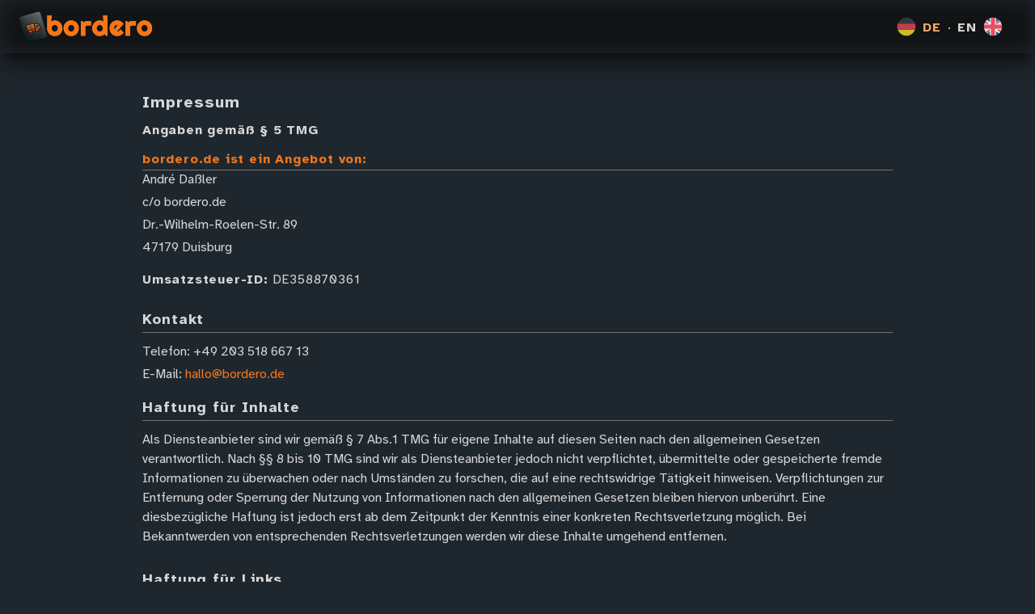

--- FILE ---
content_type: text/html; charset=utf-8
request_url: https://bordero.de/imprint
body_size: 5751
content:
<!DOCTYPE html>
<html lang="de" class="font-size-normal">

<head>
    <meta charset="utf-8">
    <meta name="viewport" content="width=device-width, initial-scale=1.0, maximum-scale=5.0">
    <title>bordero // Impressum</title>
            <link rel="canonical" href="https://bordero.de/imprint">
        <link rel="alternate" hreflang="en" href="https://bordero.de/en/imprint">
        <link rel="alternate" hreflang="de" href="https://bordero.de/imprint">
        <link rel="alternate" hreflang="x-default" href="https://bordero.de/imprint">
    
    <meta name="description" content="LKW, Bus oder Auto - effiziente Touren- und Schichtenerfassung. Mühelose Verwaltung von Fahrzeugen und Standorten. Dein Fahrtenbuch - immer dabei">
    <meta property="og:title" content="Das effiziente Logbuch für Fahrer">
    <meta property="og:description" content="LKW, Bus oder Auto - effiziente Touren- und Schichtenerfassung. Mühelose Verwaltung von Fahrzeugen und Standorten. Dein Fahrtenbuch - immer dabei">
    <meta property="og:type" content="article">
    <meta property="og:image" content="https://bordero.de/app/overview.png">
    <meta property="og:url" content="https://bordero.de/">
    <meta property="og:image:secure_url" content="https://bordero.de/app/overview.png">
    <meta name="twitter:card" content="summary_large_image">
    <meta name="twitter:image" content="https://bordero.de/app/overview.png">
    <meta name="twitter:title" content="Das effiziente Logbuch für Fahrer">
    <meta name="twitter:description" content="LKW, Bus oder Auto - effiziente Touren- und Schichtenerfassung. Mühelose Verwaltung von Fahrzeugen und Standorten. Dein Fahrtenbuch - immer dabei">
    <link href="/app.css" rel="stylesheet">
    <meta name="robots" content="index, follow">

    <link rel="preconnect" href="https://analytics.bordero.de">
    <link rel="apple-touch-icon" sizes="180x180" href="/app/apple-touch-icon.png">
    <link rel="icon" type="image/png" sizes="32x32" href="/app/favicon-32x32.png">
    <link rel="icon" type="image/png" sizes="16x16" href="/app/favicon-16x16.png">
    <link rel="mask-icon" href="/app/safari-pinned-tab.svg" color="#5bbad5">
    <meta name="msapplication-TileColor" content="#da532c">
    <link rel="icon" sizes="512x512" href="/app/512x512.png">
    <link rel="apple-touch-icon" href="/app/512x512.png">
    <meta name="theme-color" content="#D78E4C">
    <meta name="msapplication-TileColor" content="#D78E4C">
    <meta name="msapplication-TileImage" content="/app/512x512.png">
    <meta name="application-name" content="bordero">

    <script type="application/ld+json">
        {
            "@context": "http://schema.org",
            "@type": "WebPage",
            "headline": "Das effiziente Logbuch für Fahrer",
            "url": "https://bordero.de",
            "image": {
                "@type": "ImageObject",
                "url": "https://bordero.de/app/overview.png"
            },
            "description": "LKW, Bus oder Auto - effiziente Touren- und Schichtenerfassung. Mühelose Verwaltung von Fahrzeugen und Standorten. Dein Fahrtenbuch - immer dabei"
        }
    </script>

    <script>
        var _paq = window._paq = window._paq || [];
        _paq.push(['trackPageView']);
        _paq.push(['enableLinkTracking']);
        (function() {
            var u = "//analytics.bordero.de/";
            _paq.push(['setTrackerUrl', u + 'matomo.php']);
            _paq.push(['setSiteId', '1']);
            var d = document,
                g = d.createElement('script'),
                s = d.getElementsByTagName('script')[0];
            g.async = true;
            g.src = u + 'matomo.js';
            s.parentNode.insertBefore(g, s);
        })();
    </script>
</head>

<body
    class="bg-b_slate-900 w-full m-auto overflow-y-scroll scroll-smooth">
    <div class="flex flex-col w-full m-auto min-h-screen">

        <header class="sticky -top-0.5 px-4 z-40 h-fit shadow-xl shadow-b_gray-900/60 backdrop-blur-md backdrop-brightness-50 backdrop-saturate-50">
    <nav class="flex items-center">
        <div class="py-1 mr-4">
            <a title="bordero Home"
               href="https://bordero.de/">
                <div class="justify-center flex items-center">
                    <img class="m-auto w-28 sm:w-44"
                         src="/app/bordero.png"
                         alt="bordero"
                         title="bordero">
                </div>
            </a>
        </div>
        <div class="flex flex-1 items-center justify-end">
                        
            <div class="flex justify-between font-bold tracking-wider items-center mt-1 ml-3 lg:ml-10 lg:mr-6">
                                <div class="flex items-center justify-between">
                    <img src="/app/icons/german.svg"
                         class="pb-1 opacity-80"
                         title="Deutsche Seite"
                         alt="Deutsche Seite" />
                    <span class="text-b_orange-400 mx-2">DE</span>
                </div>
                <span class="font-medium mr-2">&middot;</span>
                <a href="https://bordero.de/en/imprint"
                   title="Open english page"
                   class="cursor-pointer flex items-center justify-between">
                    EN
                    <img src="/app/icons/english.svg"
                         class="ml-2 pb-1"
                         title="English page"
                         alt="English page" />
                </a>
                            </div>
        </div>
    </nav>
</header>
        <div class="flex-1">
            <section class="relative my-6 lg:w-3/4 mx-auto">
    <div class="flex flex-col lg:flex-row items-center sm:gap-2 p-4 text-b_dust-200">
        <div class="flex flex-col">
            <h1 class="text-xl font-bold tracking-wider my-2">Impressum</h1>
            <p class="text-base font-bold tracking-wider">Angaben gemäß § 5 TMG</p>
            <h2 class="text-base text-b_orange-500 font-bold tracking-wider mt-3 border-b border-b_dust-300/50">
                bordero.de ist ein Angebot von:</h2>
            <p class="text-base mb-1">André Daßler</p>
            <p class="text-base mb-1">c/o bordero.de</p>
            <p class="text-base mb-1">Dr.-Wilhelm-Roelen-Str. 89</p>
            <p class="text-base mb-1">47179 Duisburg</p>
            <h2 class="text-base tracking-wider mt-3 mb-3">
                <span class="font-bold">Umsatzsteuer-ID:</span>
                DE358870361
            </h2>
            <h2 class="text-lg font-bold tracking-wider mt-3 mb-3 border-b border-b_dust-300/50">Kontakt</h2>
            <p class="text-base mb-1">Telefon: +49 203 518 667 13</p>
            <p class="text-base mb-1">E-Mail: <a href="mailto:hallo@bordero.de"
                    class="text-b_orange-500">hallo@bordero.de</a></p>
            <h2 class="text-lg font-bold tracking-wider my-3 border-b border-b_dust-300/50">Haftung für
                Inhalte</h2>
            <p class="text-base mb-1">Als Diensteanbieter sind wir gemäß § 7 Abs.1 TMG für eigene Inhalte auf
                diesen Seiten nach den allgemeinen Gesetzen verantwortlich. Nach §§ 8 bis 10 TMG sind wir als
                Diensteanbieter jedoch nicht verpflichtet, übermittelte oder gespeicherte fremde Informationen
                zu überwachen oder nach Umständen zu forschen, die auf eine rechtswidrige Tätigkeit hinweisen.
                Verpflichtungen zur Entfernung oder Sperrung der Nutzung von Informationen nach den allgemeinen
                Gesetzen bleiben hiervon unberührt. Eine diesbezügliche Haftung ist jedoch erst ab dem Zeitpunkt
                der Kenntnis einer konkreten Rechtsverletzung möglich. Bei Bekanntwerden von entsprechenden
                Rechtsverletzungen werden wir diese Inhalte umgehend entfernen.</p>
            <h2 class="text-lg font-bold tracking-wider mt-6 mb-3 border-b border-b_dust-300/50">Haftung für
                Links</h2>
            <p class="text-base mb-1">Unser Angebot enthält Links zu externen Webseiten Dritter, auf deren Inhalte
                wir keinen Einfluss haben. Deshalb können wir für diese fremden Inhalte auch keine Gewähr
                übernehmen. Für die Inhalte der verlinkten Seiten ist stets der jeweilige Anbieter oder
                Betreiber der Seiten verantwortlich. Die verlinkten Seiten wurden zum Zeitpunkt der Verlinkung
                auf mögliche Rechtsverstöße überprüft. Rechtswidrige Inhalte waren zum Zeitpunkt der Verlinkung
                nicht erkennbar. Eine permanente inhaltliche Kontrolle der verlinkten Seiten ist jedoch ohne
                konkrete Anhaltspunkte einer Rechtsverletzung nicht zumutbar. Bei Bekanntwerden von
                Rechtsverletzungen werden wir derartige Links umgehend entfernen.</p>
            <h2 class="text-lg font-bold tracking-wider mt-6 mb-3 border-b border-b_dust-300/50">
                EU-Streitschlichtung</h2>
            <p class="text-base mb-1"> Die Europäische Kommission stellt eine Plattform zur Online-Streitbeilegung
                (OS) bereit: <a href="https://ec.europa.eu/consumers/odr/"
                    class="text-b_orange-500">https://ec.europa.eu/consumers/odr/</a>. </p>
            <p class="text-base mb-1">Wir sind nicht bereit oder verpflichtet, an Streitbeilegungsverfahren vor
                einer Verbraucherschlichtungsstelle teilzunehmen.</p>
        </div>
    </div>
</section>
        </div>
        <footer class="mt-auto w-full bg-b_gray-800/60 border-t border-b_gray-900/40 py-4 xl:rounded-t-md shadow-xl shadow-b_dust-700">
    <div class="flex flex-col items-center">
        <p class="w-3/4 text-b_dust-100/80 text-sm text-center m-auto font-bold tracking-wider"> ©
            2026 André Daßler
            <span class="mx-2">&mdash;</span>
            <a href="mailto:hallo@bordero.de"
                class="cursor-pointer text-b_orange-500 font-bold">
                Kontakt            </a>
        </p>
        <div class="w-full md:w-10/12 my-4 flex justify-center text-center text-sm md:text-base font-bold text-b_orange-300/80">
            <p class="mx-4 sm:w-1/3 text-center"><a title="Datenschutz"
                    href="https://bordero.de/privacy">Datenschutz</a></p>
            <p class="mx-4 sm:w-1/3 text-center"><a title="Nutzungsbedingungen"
                    href="https://bordero.de/tos">Nutzungsbedingungen</a></p>
            <p class="mx-4 sm:w-1/3 text-center"><a title="Impressum"
                    href="https://bordero.de/imprint">Impressum</a></p>
        </div>
        <div class="w-full mx-auto flex items-center justify-center">
    <a rel="me" target="_blank" href="https://facebook.com/borderoapp" title="bordero@facebook" alt="bordero@facebook">
        <svg xmlns=" http://www.w3.org/2000/svg" width="1em" height="1em" viewBox="0 0 24 24" class="text-b_orange-300/30 hover:text-b_orange-300/70 mx-5 sm:mx-10 text-xl sm:text-2xl" fill="currentColor">
            <path fill="currentColor" d="M14 13.5h2.5l1-4H14v-2c0-1.03 0-2 2-2h1.5V2.14c-.326-.043-1.557-.14-2.857-.14C11.928 2 10 3.657 10 6.7v2.8H7v4h3V22h4z" />
        </svg>
    </a>
    <a rel="me" target="_blank" href="https://instagram.com/borderoapp" title="bordero@instagram" alt="bordero@instagram">
        <svg xmlns="http://www.w3.org/2000/svg" width="1em" height="1em" viewBox="0 0 24 24" class="text-b_orange-300/30 hover:text-b_orange-300/70 mx-5 sm:mx-10 text-xl sm:text-2xl" fill="currentColor">
            <path fill="currentColor" d="M7.03.084c-1.277.06-2.149.264-2.91.563a5.9 5.9 0 0 0-2.124 1.388a5.9 5.9 0 0 0-1.38 2.127C.321 4.926.12 5.8.064 7.076s-.069 1.688-.063 4.947s.021 3.667.083 4.947c.061 1.277.264 2.149.563 2.911c.308.789.72 1.457 1.388 2.123a5.9 5.9 0 0 0 2.129 1.38c.763.295 1.636.496 2.913.552c1.278.056 1.689.069 4.947.063s3.668-.021 4.947-.082c1.28-.06 2.147-.265 2.91-.563a5.9 5.9 0 0 0 2.123-1.388a5.9 5.9 0 0 0 1.38-2.129c.295-.763.496-1.636.551-2.912c.056-1.28.07-1.69.063-4.948c-.006-3.258-.02-3.667-.081-4.947c-.06-1.28-.264-2.148-.564-2.911a5.9 5.9 0 0 0-1.387-2.123a5.9 5.9 0 0 0-2.128-1.38c-.764-.294-1.636-.496-2.914-.55C15.647.009 15.236-.006 11.977 0S8.31.021 7.03.084m.14 21.693c-1.17-.05-1.805-.245-2.228-.408a3.7 3.7 0 0 1-1.382-.895a3.7 3.7 0 0 1-.9-1.378c-.165-.423-.363-1.058-.417-2.228c-.06-1.264-.072-1.644-.08-4.848c-.006-3.204.006-3.583.061-4.848c.05-1.169.246-1.805.408-2.228c.216-.561.477-.96.895-1.382a3.7 3.7 0 0 1 1.379-.9c.423-.165 1.057-.361 2.227-.417c1.265-.06 1.644-.072 4.848-.08c3.203-.006 3.583.006 4.85.062c1.168.05 1.804.244 2.227.408c.56.216.96.475 1.382.895s.681.817.9 1.378c.165.422.362 1.056.417 2.227c.06 1.265.074 1.645.08 4.848c.005 3.203-.006 3.583-.061 4.848c-.051 1.17-.245 1.805-.408 2.23c-.216.56-.477.96-.896 1.38a3.7 3.7 0 0 1-1.378.9c-.422.165-1.058.362-2.226.418c-1.266.06-1.645.072-4.85.079s-3.582-.006-4.848-.06m9.783-16.192a1.44 1.44 0 1 0 1.437-1.442a1.44 1.44 0 0 0-1.437 1.442M5.839 12.012a6.161 6.161 0 1 0 12.323-.024a6.162 6.162 0 0 0-12.323.024M8 12.008A4 4 0 1 1 12.008 16A4 4 0 0 1 8 12.008" />
        </svg>
    </a>
    <a rel="me" target="_blank" href="https://discord.gg/wgYYGqYhm2" title="bordero@discord" alt="bordero@discord">
        <svg xmlns="http://www.w3.org/2000/svg" width="1em" height="1em" viewBox="0 0 24 24" class="text-b_orange-300/30 hover:text-b_orange-300/70 mx-5 sm:mx-10 text-xl sm:text-2xl" fill="currentColor">
            <path fill="currentColor" d="M19.27 5.33C17.94 4.71 16.5 4.26 15 4a.1.1 0 0 0-.07.03c-.18.33-.39.76-.53 1.09a16.1 16.1 0 0 0-4.8 0c-.14-.34-.35-.76-.54-1.09c-.01-.02-.04-.03-.07-.03c-1.5.26-2.93.71-4.27 1.33c-.01 0-.02.01-.03.02c-2.72 4.07-3.47 8.03-3.1 11.95c0 .02.01.04.03.05c1.8 1.32 3.53 2.12 5.24 2.65c.03.01.06 0 .07-.02c.4-.55.76-1.13 1.07-1.74c.02-.04 0-.08-.04-.09c-.57-.22-1.11-.48-1.64-.78c-.04-.02-.04-.08-.01-.11c.11-.08.22-.17.33-.25c.02-.02.05-.02.07-.01c3.44 1.57 7.15 1.57 10.55 0c.02-.01.05-.01.07.01c.11.09.22.17.33.26c.04.03.04.09-.01.11c-.52.31-1.07.56-1.64.78c-.04.01-.05.06-.04.09c.32.61.68 1.19 1.07 1.74c.03.01.06.02.09.01c1.72-.53 3.45-1.33 5.25-2.65c.02-.01.03-.03.03-.05c.44-4.53-.73-8.46-3.1-11.95c-.01-.01-.02-.02-.04-.02M8.52 14.91c-1.03 0-1.89-.95-1.89-2.12s.84-2.12 1.89-2.12c1.06 0 1.9.96 1.89 2.12c0 1.17-.84 2.12-1.89 2.12m6.97 0c-1.03 0-1.89-.95-1.89-2.12s.84-2.12 1.89-2.12c1.06 0 1.9.96 1.89 2.12c0 1.17-.83 2.12-1.89 2.12" />
        </svg>
    </a>
    <a rel="me" target="_blank" href="https://mastodon.social/@bordero" title="bordero@mastodon" alt="bordero@mastodon">
        <svg xmlns="http://www.w3.org/2000/svg" width="1em" height="1em" viewBox="0 0 24 24" class="text-b_orange-300/30 hover:text-b_orange-300/70 mx-5 sm:mx-10 text-xl sm:text-2xl" fill="currentColor">
            <g fill="none" fill-rule="evenodd">
                <path d="M24 0v24H0V0zM12.594 23.258l-.012.002l-.071.035l-.02.004l-.014-.004l-.071-.036q-.016-.004-.024.006l-.004.01l-.017.428l.005.02l.01.013l.104.074l.015.004l.012-.004l.104-.074l.012-.016l.004-.017l-.017-.427q-.004-.016-.016-.018m.264-.113l-.014.002l-.184.093l-.01.01l-.003.011l.018.43l.005.012l.008.008l.201.092q.019.005.029-.008l.004-.014l-.034-.614q-.005-.018-.02-.022m-.715.002a.02.02 0 0 0-.027.006l-.006.014l-.034.614q.001.018.017.024l.015-.002l.201-.093l.01-.008l.003-.011l.018-.43l-.003-.012l-.01-.01z" />
                <path fill="currentColor" d="M7.476 2.43a25.9 25.9 0 0 1 8.956-.016a5.11 5.11 0 0 1 4.163 4.143c.431 2.36.528 4.682.04 7.107c-.286 1.428-2.021 2.772-4.026 3.133c-1.55.278-6.484.422-8.11.203c.438 2 4.634 1.653 5.5 1.5l.235-.043c.572-.105 1.45-.267 1.877-.181c.61.123 1.152.553 1.15 1.227c-.001.574-.414 1.001-.872 1.286c-.35.218-.808.417-1.324.585c-1.042.34-2.46.6-4.06.608c-3.428.015-6.644-2.263-7.478-5.75c-.749-3.133-.743-6.648-.145-9.782a5.03 5.03 0 0 1 4.094-4.02M14 8a1 1 0 0 0-1 1v3a1 1 0 1 1-2 0V9a1 1 0 1 0-2 0v4a1 1 0 1 1-2 0V9a3 3 0 0 1 5-2.236A3 3 0 0 1 17 9v4a1 1 0 1 1-2 0V9a1 1 0 0 0-1-1" />
            </g>
        </svg>
    </a>
    <a rel="me" target="_blank" href="https://x.com/borderoapp" title="bordero@x" alt="bordero@x">
        <svg xmlns="http://www.w3.org/2000/svg" width="1em" height="1em" viewBox="0 0 24 24" class="text-b_orange-300/30 hover:text-b_orange-300/70 mx-5 sm:mx-10 text-xl sm:text-2xl" fill="currentColor">
            <g fill="none" fill-rule="evenodd">
                <path d="M24 0v24H0V0zM12.594 23.258l-.012.002l-.071.035l-.02.004l-.014-.004l-.071-.036q-.016-.004-.024.006l-.004.01l-.017.428l.005.02l.01.013l.104.074l.015.004l.012-.004l.104-.074l.012-.016l.004-.017l-.017-.427q-.004-.016-.016-.018m.264-.113l-.014.002l-.184.093l-.01.01l-.003.011l.018.43l.005.012l.008.008l.201.092q.019.005.029-.008l.004-.014l-.034-.614q-.005-.018-.02-.022m-.715.002a.02.02 0 0 0-.027.006l-.006.014l-.034.614q.001.018.017.024l.015-.002l.201-.093l.01-.008l.003-.011l.018-.43l-.003-.012l-.01-.01z" />
                <path fill="currentColor" d="M19.753 4.659a1 1 0 0 0-1.506-1.317l-5.11 5.84L8.8 3.4A1 1 0 0 0 8 3H4a1 1 0 0 0-.8 1.6l6.437 8.582l-5.39 6.16a1 1 0 0 0 1.506 1.317l5.11-5.841L15.2 20.6a1 1 0 0 0 .8.4h4a1 1 0 0 0 .8-1.6l-6.437-8.582l5.39-6.16ZM16.5 19L6 5h1.5L18 19z" />
            </g>
        </svg>
    </a>
</div>    </div>
</footer>
    </div>
</body>

</html>